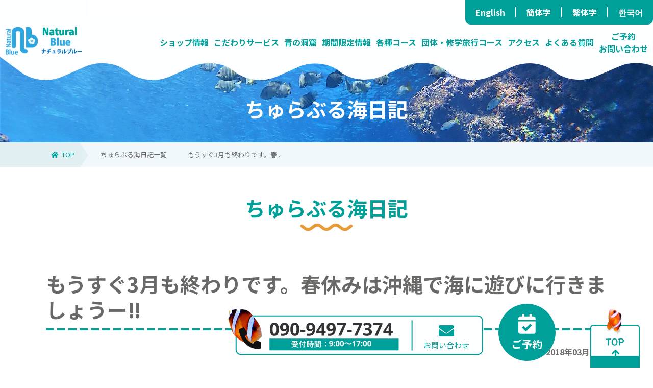

--- FILE ---
content_type: text/html; charset=UTF-8
request_url: https://www.natural-blue.net/blog/info_48198.html
body_size: 9630
content:
<!DOCTYPE html>
<html lang="jp">
<head>

<!-- Google Tag Manager -->
<script>(function(w,d,s,l,i){w[l]=w[l]||[];w[l].push({'gtm.start':
new Date().getTime(),event:'gtm.js'});var f=d.getElementsByTagName(s)[0],
j=d.createElement(s),dl=l!='dataLayer'?'&l='+l:'';j.async=true;j.src=
'https://www.googletagmanager.com/gtm.js?id='+i+dl;f.parentNode.insertBefore(j,f);
})(window,document,'script','dataLayer','GTM-NN9G673');</script>
<!-- End Google Tag Manager -->


	<meta charset="UTF-8">
	<meta name="viewport" content="width=device-width,initial-scale=1.0,minimum-scale=1.0,maximum-scale=2.0,user-scalable=yes">
	<meta http-equiv="X-UA-Compatible" content="IE=edge">

  
  <title>もうすぐ3月も終わりです。春休みは沖縄で海に遊びに行きましょうー‼ | 沖縄青の洞窟ダイビングショップ ナチュラルブルー</title>
  <meta name="description" content=">沖縄青の洞窟ダイビングショップ ナチュラルブルーのもうすぐ3月も終わりです。春休みは沖縄で海に遊びに行きましょうー‼">
  <meta property="og:title" content=">沖縄青の洞窟ダイビングショップ ナチュラルブルー &raquo; もうすぐ3月も終わりです。春休みは沖縄で海に遊びに行きましょうー‼">
  <meta property="og:type" content="article">
  <meta property="og:description" content=">沖縄青の洞窟ダイビングショップ ナチュラルブルーのもうすぐ3月も終わりです。春休みは沖縄で海に遊びに行きましょうー‼">

    <meta property="og:url" content="https://www.natural-blue.net/blog/info_48198.html">
  <meta property="og:image" content="https://www.natural-blue.net/mywp/wp-content/themes/natural-blue/assets/img/common/facebook-ogp.png">
  <meta property="og:site_name" content="ナチュラルブル">


	<link rel="icon" href="/assets/favicon.ico">
	<link rel="stylesheet" href="/assets/css/style.css">
	<link rel="stylesheet" href="/assets/fonts/css/all.min.css">
	<link rel="preconnect" href="https://fonts.googleapis.com">
	<link rel="preconnect" href="https://fonts.gstatic.com" crossorigin>
	<link href="https://fonts.googleapis.com/css2?family=Noto+Sans+JP:wght@400;700;900&display=swap" rel="stylesheet">
<meta name='robots' content='max-image-preview:large' />
<link rel="alternate" type="application/rss+xml" title="沖縄青の洞窟ダイビングショップ ナチュラルブルー &raquo; もうすぐ3月も終わりです。春休みは沖縄で海に遊びに行きましょうー‼ のコメントのフィード" href="https://www.natural-blue.net/blog/info_48198.html/feed" />
<style id='wp-img-auto-sizes-contain-inline-css' type='text/css'>
img:is([sizes=auto i],[sizes^="auto," i]){contain-intrinsic-size:3000px 1500px}
/*# sourceURL=wp-img-auto-sizes-contain-inline-css */
</style>
<style id='wp-block-library-inline-css' type='text/css'>
:root{--wp-block-synced-color:#7a00df;--wp-block-synced-color--rgb:122,0,223;--wp-bound-block-color:var(--wp-block-synced-color);--wp-editor-canvas-background:#ddd;--wp-admin-theme-color:#007cba;--wp-admin-theme-color--rgb:0,124,186;--wp-admin-theme-color-darker-10:#006ba1;--wp-admin-theme-color-darker-10--rgb:0,107,160.5;--wp-admin-theme-color-darker-20:#005a87;--wp-admin-theme-color-darker-20--rgb:0,90,135;--wp-admin-border-width-focus:2px}@media (min-resolution:192dpi){:root{--wp-admin-border-width-focus:1.5px}}.wp-element-button{cursor:pointer}:root .has-very-light-gray-background-color{background-color:#eee}:root .has-very-dark-gray-background-color{background-color:#313131}:root .has-very-light-gray-color{color:#eee}:root .has-very-dark-gray-color{color:#313131}:root .has-vivid-green-cyan-to-vivid-cyan-blue-gradient-background{background:linear-gradient(135deg,#00d084,#0693e3)}:root .has-purple-crush-gradient-background{background:linear-gradient(135deg,#34e2e4,#4721fb 50%,#ab1dfe)}:root .has-hazy-dawn-gradient-background{background:linear-gradient(135deg,#faaca8,#dad0ec)}:root .has-subdued-olive-gradient-background{background:linear-gradient(135deg,#fafae1,#67a671)}:root .has-atomic-cream-gradient-background{background:linear-gradient(135deg,#fdd79a,#004a59)}:root .has-nightshade-gradient-background{background:linear-gradient(135deg,#330968,#31cdcf)}:root .has-midnight-gradient-background{background:linear-gradient(135deg,#020381,#2874fc)}:root{--wp--preset--font-size--normal:16px;--wp--preset--font-size--huge:42px}.has-regular-font-size{font-size:1em}.has-larger-font-size{font-size:2.625em}.has-normal-font-size{font-size:var(--wp--preset--font-size--normal)}.has-huge-font-size{font-size:var(--wp--preset--font-size--huge)}.has-text-align-center{text-align:center}.has-text-align-left{text-align:left}.has-text-align-right{text-align:right}.has-fit-text{white-space:nowrap!important}#end-resizable-editor-section{display:none}.aligncenter{clear:both}.items-justified-left{justify-content:flex-start}.items-justified-center{justify-content:center}.items-justified-right{justify-content:flex-end}.items-justified-space-between{justify-content:space-between}.screen-reader-text{border:0;clip-path:inset(50%);height:1px;margin:-1px;overflow:hidden;padding:0;position:absolute;width:1px;word-wrap:normal!important}.screen-reader-text:focus{background-color:#ddd;clip-path:none;color:#444;display:block;font-size:1em;height:auto;left:5px;line-height:normal;padding:15px 23px 14px;text-decoration:none;top:5px;width:auto;z-index:100000}html :where(.has-border-color){border-style:solid}html :where([style*=border-top-color]){border-top-style:solid}html :where([style*=border-right-color]){border-right-style:solid}html :where([style*=border-bottom-color]){border-bottom-style:solid}html :where([style*=border-left-color]){border-left-style:solid}html :where([style*=border-width]){border-style:solid}html :where([style*=border-top-width]){border-top-style:solid}html :where([style*=border-right-width]){border-right-style:solid}html :where([style*=border-bottom-width]){border-bottom-style:solid}html :where([style*=border-left-width]){border-left-style:solid}html :where(img[class*=wp-image-]){height:auto;max-width:100%}:where(figure){margin:0 0 1em}html :where(.is-position-sticky){--wp-admin--admin-bar--position-offset:var(--wp-admin--admin-bar--height,0px)}@media screen and (max-width:600px){html :where(.is-position-sticky){--wp-admin--admin-bar--position-offset:0px}}

/*# sourceURL=wp-block-library-inline-css */
</style><style id='global-styles-inline-css' type='text/css'>
:root{--wp--preset--aspect-ratio--square: 1;--wp--preset--aspect-ratio--4-3: 4/3;--wp--preset--aspect-ratio--3-4: 3/4;--wp--preset--aspect-ratio--3-2: 3/2;--wp--preset--aspect-ratio--2-3: 2/3;--wp--preset--aspect-ratio--16-9: 16/9;--wp--preset--aspect-ratio--9-16: 9/16;--wp--preset--color--black: #000000;--wp--preset--color--cyan-bluish-gray: #abb8c3;--wp--preset--color--white: #ffffff;--wp--preset--color--pale-pink: #f78da7;--wp--preset--color--vivid-red: #cf2e2e;--wp--preset--color--luminous-vivid-orange: #ff6900;--wp--preset--color--luminous-vivid-amber: #fcb900;--wp--preset--color--light-green-cyan: #7bdcb5;--wp--preset--color--vivid-green-cyan: #00d084;--wp--preset--color--pale-cyan-blue: #8ed1fc;--wp--preset--color--vivid-cyan-blue: #0693e3;--wp--preset--color--vivid-purple: #9b51e0;--wp--preset--gradient--vivid-cyan-blue-to-vivid-purple: linear-gradient(135deg,rgb(6,147,227) 0%,rgb(155,81,224) 100%);--wp--preset--gradient--light-green-cyan-to-vivid-green-cyan: linear-gradient(135deg,rgb(122,220,180) 0%,rgb(0,208,130) 100%);--wp--preset--gradient--luminous-vivid-amber-to-luminous-vivid-orange: linear-gradient(135deg,rgb(252,185,0) 0%,rgb(255,105,0) 100%);--wp--preset--gradient--luminous-vivid-orange-to-vivid-red: linear-gradient(135deg,rgb(255,105,0) 0%,rgb(207,46,46) 100%);--wp--preset--gradient--very-light-gray-to-cyan-bluish-gray: linear-gradient(135deg,rgb(238,238,238) 0%,rgb(169,184,195) 100%);--wp--preset--gradient--cool-to-warm-spectrum: linear-gradient(135deg,rgb(74,234,220) 0%,rgb(151,120,209) 20%,rgb(207,42,186) 40%,rgb(238,44,130) 60%,rgb(251,105,98) 80%,rgb(254,248,76) 100%);--wp--preset--gradient--blush-light-purple: linear-gradient(135deg,rgb(255,206,236) 0%,rgb(152,150,240) 100%);--wp--preset--gradient--blush-bordeaux: linear-gradient(135deg,rgb(254,205,165) 0%,rgb(254,45,45) 50%,rgb(107,0,62) 100%);--wp--preset--gradient--luminous-dusk: linear-gradient(135deg,rgb(255,203,112) 0%,rgb(199,81,192) 50%,rgb(65,88,208) 100%);--wp--preset--gradient--pale-ocean: linear-gradient(135deg,rgb(255,245,203) 0%,rgb(182,227,212) 50%,rgb(51,167,181) 100%);--wp--preset--gradient--electric-grass: linear-gradient(135deg,rgb(202,248,128) 0%,rgb(113,206,126) 100%);--wp--preset--gradient--midnight: linear-gradient(135deg,rgb(2,3,129) 0%,rgb(40,116,252) 100%);--wp--preset--font-size--small: 13px;--wp--preset--font-size--medium: 20px;--wp--preset--font-size--large: 36px;--wp--preset--font-size--x-large: 42px;--wp--preset--spacing--20: 0.44rem;--wp--preset--spacing--30: 0.67rem;--wp--preset--spacing--40: 1rem;--wp--preset--spacing--50: 1.5rem;--wp--preset--spacing--60: 2.25rem;--wp--preset--spacing--70: 3.38rem;--wp--preset--spacing--80: 5.06rem;--wp--preset--shadow--natural: 6px 6px 9px rgba(0, 0, 0, 0.2);--wp--preset--shadow--deep: 12px 12px 50px rgba(0, 0, 0, 0.4);--wp--preset--shadow--sharp: 6px 6px 0px rgba(0, 0, 0, 0.2);--wp--preset--shadow--outlined: 6px 6px 0px -3px rgb(255, 255, 255), 6px 6px rgb(0, 0, 0);--wp--preset--shadow--crisp: 6px 6px 0px rgb(0, 0, 0);}:where(.is-layout-flex){gap: 0.5em;}:where(.is-layout-grid){gap: 0.5em;}body .is-layout-flex{display: flex;}.is-layout-flex{flex-wrap: wrap;align-items: center;}.is-layout-flex > :is(*, div){margin: 0;}body .is-layout-grid{display: grid;}.is-layout-grid > :is(*, div){margin: 0;}:where(.wp-block-columns.is-layout-flex){gap: 2em;}:where(.wp-block-columns.is-layout-grid){gap: 2em;}:where(.wp-block-post-template.is-layout-flex){gap: 1.25em;}:where(.wp-block-post-template.is-layout-grid){gap: 1.25em;}.has-black-color{color: var(--wp--preset--color--black) !important;}.has-cyan-bluish-gray-color{color: var(--wp--preset--color--cyan-bluish-gray) !important;}.has-white-color{color: var(--wp--preset--color--white) !important;}.has-pale-pink-color{color: var(--wp--preset--color--pale-pink) !important;}.has-vivid-red-color{color: var(--wp--preset--color--vivid-red) !important;}.has-luminous-vivid-orange-color{color: var(--wp--preset--color--luminous-vivid-orange) !important;}.has-luminous-vivid-amber-color{color: var(--wp--preset--color--luminous-vivid-amber) !important;}.has-light-green-cyan-color{color: var(--wp--preset--color--light-green-cyan) !important;}.has-vivid-green-cyan-color{color: var(--wp--preset--color--vivid-green-cyan) !important;}.has-pale-cyan-blue-color{color: var(--wp--preset--color--pale-cyan-blue) !important;}.has-vivid-cyan-blue-color{color: var(--wp--preset--color--vivid-cyan-blue) !important;}.has-vivid-purple-color{color: var(--wp--preset--color--vivid-purple) !important;}.has-black-background-color{background-color: var(--wp--preset--color--black) !important;}.has-cyan-bluish-gray-background-color{background-color: var(--wp--preset--color--cyan-bluish-gray) !important;}.has-white-background-color{background-color: var(--wp--preset--color--white) !important;}.has-pale-pink-background-color{background-color: var(--wp--preset--color--pale-pink) !important;}.has-vivid-red-background-color{background-color: var(--wp--preset--color--vivid-red) !important;}.has-luminous-vivid-orange-background-color{background-color: var(--wp--preset--color--luminous-vivid-orange) !important;}.has-luminous-vivid-amber-background-color{background-color: var(--wp--preset--color--luminous-vivid-amber) !important;}.has-light-green-cyan-background-color{background-color: var(--wp--preset--color--light-green-cyan) !important;}.has-vivid-green-cyan-background-color{background-color: var(--wp--preset--color--vivid-green-cyan) !important;}.has-pale-cyan-blue-background-color{background-color: var(--wp--preset--color--pale-cyan-blue) !important;}.has-vivid-cyan-blue-background-color{background-color: var(--wp--preset--color--vivid-cyan-blue) !important;}.has-vivid-purple-background-color{background-color: var(--wp--preset--color--vivid-purple) !important;}.has-black-border-color{border-color: var(--wp--preset--color--black) !important;}.has-cyan-bluish-gray-border-color{border-color: var(--wp--preset--color--cyan-bluish-gray) !important;}.has-white-border-color{border-color: var(--wp--preset--color--white) !important;}.has-pale-pink-border-color{border-color: var(--wp--preset--color--pale-pink) !important;}.has-vivid-red-border-color{border-color: var(--wp--preset--color--vivid-red) !important;}.has-luminous-vivid-orange-border-color{border-color: var(--wp--preset--color--luminous-vivid-orange) !important;}.has-luminous-vivid-amber-border-color{border-color: var(--wp--preset--color--luminous-vivid-amber) !important;}.has-light-green-cyan-border-color{border-color: var(--wp--preset--color--light-green-cyan) !important;}.has-vivid-green-cyan-border-color{border-color: var(--wp--preset--color--vivid-green-cyan) !important;}.has-pale-cyan-blue-border-color{border-color: var(--wp--preset--color--pale-cyan-blue) !important;}.has-vivid-cyan-blue-border-color{border-color: var(--wp--preset--color--vivid-cyan-blue) !important;}.has-vivid-purple-border-color{border-color: var(--wp--preset--color--vivid-purple) !important;}.has-vivid-cyan-blue-to-vivid-purple-gradient-background{background: var(--wp--preset--gradient--vivid-cyan-blue-to-vivid-purple) !important;}.has-light-green-cyan-to-vivid-green-cyan-gradient-background{background: var(--wp--preset--gradient--light-green-cyan-to-vivid-green-cyan) !important;}.has-luminous-vivid-amber-to-luminous-vivid-orange-gradient-background{background: var(--wp--preset--gradient--luminous-vivid-amber-to-luminous-vivid-orange) !important;}.has-luminous-vivid-orange-to-vivid-red-gradient-background{background: var(--wp--preset--gradient--luminous-vivid-orange-to-vivid-red) !important;}.has-very-light-gray-to-cyan-bluish-gray-gradient-background{background: var(--wp--preset--gradient--very-light-gray-to-cyan-bluish-gray) !important;}.has-cool-to-warm-spectrum-gradient-background{background: var(--wp--preset--gradient--cool-to-warm-spectrum) !important;}.has-blush-light-purple-gradient-background{background: var(--wp--preset--gradient--blush-light-purple) !important;}.has-blush-bordeaux-gradient-background{background: var(--wp--preset--gradient--blush-bordeaux) !important;}.has-luminous-dusk-gradient-background{background: var(--wp--preset--gradient--luminous-dusk) !important;}.has-pale-ocean-gradient-background{background: var(--wp--preset--gradient--pale-ocean) !important;}.has-electric-grass-gradient-background{background: var(--wp--preset--gradient--electric-grass) !important;}.has-midnight-gradient-background{background: var(--wp--preset--gradient--midnight) !important;}.has-small-font-size{font-size: var(--wp--preset--font-size--small) !important;}.has-medium-font-size{font-size: var(--wp--preset--font-size--medium) !important;}.has-large-font-size{font-size: var(--wp--preset--font-size--large) !important;}.has-x-large-font-size{font-size: var(--wp--preset--font-size--x-large) !important;}
/*# sourceURL=global-styles-inline-css */
</style>

<style id='classic-theme-styles-inline-css' type='text/css'>
/*! This file is auto-generated */
.wp-block-button__link{color:#fff;background-color:#32373c;border-radius:9999px;box-shadow:none;text-decoration:none;padding:calc(.667em + 2px) calc(1.333em + 2px);font-size:1.125em}.wp-block-file__button{background:#32373c;color:#fff;text-decoration:none}
/*# sourceURL=/wp-includes/css/classic-themes.min.css */
</style>
<link rel="canonical" href="https://www.natural-blue.net/blog/info_48198.html" />
<link rel='shortlink' href='https://www.natural-blue.net/?p=48198' />
</head>
<body class="">
<!-- Google Tag Manager (noscript) -->
<noscript><iframe src="https://www.googletagmanager.com/ns.html?id=GTM-NN9G673"
height="0" width="0" style="display:none;visibility:hidden"></iframe></noscript>
<!-- End Google Tag Manager (noscript) -->


<header class="l-header">
	<div class="l-language pc">
		<ul>
			<li><a href="/en/">English</a></li>
			<li><a href="/cn/">簡体字</a></li>
			<li><a href="/tw/">繁体字</a></li>
			<li><a href="/language/kr.html">한국어</a></li>
		</ul>
	</div>
	<div class="l-header__inner">
		<div class="l-header__logo">
			<a href="https://www.natural-blue.net/">
				<img src="/assets/img/common/logo.svg" alt="沖縄青の洞窟ダイビングショップナチュラルブルー |Okinawa Diving|沖繩潛水 浮潛">
			</a>
		</div>

		<div class="l-header-sp-group">
			<div class="l-header-sp-tel">
				<a href="tel:09094977374">
					<img src="/assets/img/common/header/sp-tel.svg" alt="お電話でのご予約・お問い合わせ">
				</a>
			</div>
			<div class="l-header-sp-icon">
				<a href="https://www.natural-blue.net/contactform/">
					<img src="/assets/img/common/header/sp-contact.svg" alt="お問い合わせ">
				</a>
			</div>
			<div class="l-header-sp-icon">
				<a href="https://app.okaban.work/form/?shop_id=natural-blue">
					<img src="/assets/img/common/header/sp-reserve.svg" alt="ご予約">
				</a>
			</div>

			<div class="l-header-sp-menu js-sp-menu">
				<span class="off"><img src="/assets/img/common/header/sp-hamburger-off.svg" alt=""></span>
				<span class="on"><img src="/assets/img/common/header/sp-hamburger-on.svg" alt=""></span>
			</div>

		</div>



		<nav class="l-global-navi">
			<div class="l-language sp">
				<ul>
					<li><a href="/en/">English <i class="fas fa-arrow-right"></i></a></li>
					<li><a href="/cn/">簡体字 <i class="fas fa-arrow-right"></i></a></li>
					<li><a href="/tw/">繁体字 <i class="fas fa-arrow-right"></i></a></li>
					<li><a href="/language/kr.html">한국어 <i class="fas fa-arrow-right"></i></a></li>
				</ul>
			</div>

			<ul class="l-global-navi__list">
				<li class="l-global-navi__item e-sub">
					<a href="https://www.natural-blue.net/shop/" class="l-global-navi__link"><span>ショップ情報</span></a><i class="fas fa-angle-down"></i>
					<div class="l-global-sub-navi">
						<ul class="l-global-sub-navi__list">
							<li class="l-global-sub-navi__item">
								<a href="https://www.natural-blue.net/shop/#anc1" class="l-global-sub-navi__link">ナチュラルブルーについて<i class="fas fa-arrow-right"></i></a>
							</li>
							<li class="l-global-sub-navi__item">
								<a href="https://www.natural-blue.net/shop/staff/" class="l-global-sub-navi__link">スタッフ紹介<i class="fas fa-arrow-right"></i></a>
							</li>
							<li class="l-global-sub-navi__item">
								<a href="https://www.natural-blue.net/shop/recruit/" class="l-global-sub-navi__link">求人募集<i class="fas fa-arrow-right"></i></a>
							</li>
							<li class="l-global-sub-navi__item">
								<a href="https://www.natural-blue.net/shop/sdgs/" class="l-global-sub-navi__link">ナチュラルブルー独自のSDGsの取り組み<i class="fas fa-arrow-right"></i></a>
							</li>
							<li class="l-global-sub-navi__item">
								<a href="https://www.natural-blue.net/shop/education/" class="l-global-sub-navi__link">海洋教育をする海の学校<i class="fas fa-arrow-right"></i></a>
							</li>
							<li class="l-global-sub-navi__item">
								<a href="https://www.natural-blue.net/shop/activities/" class="l-global-sub-navi__link">いろんな活動しています<i class="fas fa-arrow-right"></i></a>
							</li>
						</ul>
					</div>
				</li>
				<li class="l-global-navi__item e-sub">
					<a href="https://www.natural-blue.net/shop/service/" class="l-global-navi__link"><span>こだわりサービス</span></a><i class="fas fa-angle-down"></i>
					<div class="l-global-sub-navi">
						<ul class="l-global-sub-navi__list">
							<li class="l-global-sub-navi__item">
								<a href="https://www.natural-blue.net/shop/service/#cat2" class="l-global-sub-navi__link">高品質で質の高いツアーを提供<i class="fas fa-arrow-right"></i></a>
							</li>
							<li class="l-global-sub-navi__item">
								<a href="https://www.natural-blue.net/shop/service/#cat3" class="l-global-sub-navi__link">高確率で青の洞窟へ<i class="fas fa-arrow-right"></i></a>
							</li>
							<li class="l-global-sub-navi__item">
								<a href="https://www.natural-blue.net/shop/service/#cat4" class="l-global-sub-navi__link">貸し切り制で丁寧なガイド<i class="fas fa-arrow-right"></i></a>
							</li>
							<li class="l-global-sub-navi__item">
								<a href="https://www.natural-blue.net/shop/service/#cat5" class="l-global-sub-navi__link">充実した施設<i class="fas fa-arrow-right"></i></a>
							</li>
							<li class="l-global-sub-navi__item">
								<a href="https://www.natural-blue.net/shop/service/#cat6" class="l-global-sub-navi__link">地域に根ざしたダイビングショップ<i class="fas fa-arrow-right"></i></a>
							</li>
							<li class="l-global-sub-navi__item">
								<a href="https://www.natural-blue.net/shop/service/#cat7" class="l-global-sub-navi__link">卓越したガイド力<i class="fas fa-arrow-right"></i></a>
							</li>
						</ul>
					</div>
				</li>
				<li class="l-global-navi__item e-sub">
					<a href="https://www.natural-blue.net/blue_cave/" class="l-global-navi__link"><span>青の洞窟</span></a><i class="fas fa-angle-down"></i>
					<div class="l-global-sub-navi">
						<ul class="l-global-sub-navi__list">
							<li class="l-global-sub-navi__item">
								<a href="https://www.natural-blue.net/blue_cave/what-blue_cave/" class="l-global-sub-navi__link">青の洞窟とは<i class="fas fa-arrow-right"></i></a>
							</li>
							<li class="l-global-sub-navi__item">
								<a href="https://www.natural-blue.net/blue_cave/entry/" class="l-global-sub-navi__link">青の洞窟ビーチとボートの違い<i class="fas fa-arrow-right"></i></a>
							</li>
							<li class="l-global-sub-navi__item">
								<a href="https://www.natural-blue.net/blue_cave/difference/" class="l-global-sub-navi__link">ダイビングとシュノーケリングの違い<i class="fas fa-arrow-right"></i></a>
							</li>
							<li class="l-global-sub-navi__item">
								<a href="https://www.natural-blue.net/blue_cave/high_probability/" class="l-global-sub-navi__link">高確率で青の洞窟へ<i class="fas fa-arrow-right"></i></a>
							</li>
						</ul>
					</div>
				</li>
				<li class="l-global-navi__item">
					<a href="https://www.natural-blue.net/price/campaign/" class="l-global-navi__link"><span>期間限定情報</span></a><i class="fas fa-arrow-right"></i>
				</li>
				<li class="l-global-navi__item e-sub">
					<a href="https://www.natural-blue.net/service/" class="l-global-navi__link"><span>各種コース</span></a><i class="fas fa-angle-down"></i>
					<div class="l-global-sub-navi">
						<ul class="l-global-sub-navi__list">
							<li class="l-global-sub-navi__item">
								<a href="https://www.natural-blue.net/service/set-course/" class="l-global-sub-navi__link">お得なセットコース<i class="fas fa-arrow-right"></i></a>
							</li>
							<li class="l-global-sub-navi__item">
								<a href="https://www.natural-blue.net/service/family/" class="l-global-sub-navi__link">家族におすすめ<i class="fas fa-arrow-right"></i></a>
							</li>
							<li class="l-global-sub-navi__item">
								<a href="https://www.natural-blue.net/service/kids-course/" class="l-global-sub-navi__link">キッズコース<i class="fas fa-arrow-right"></i></a>
							</li>
							<li class="l-global-sub-navi__item">
								<a href="https://www.natural-blue.net/service/blue-cave/" class="l-global-sub-navi__link">青の洞窟<i class="fas fa-arrow-right"></i></a>
							</li>
							<li class="l-global-sub-navi__item">
								<a href="https://www.natural-blue.net/service/license/" class="l-global-sub-navi__link">ライセンス<i class="fas fa-arrow-right"></i></a>
							</li>
							<li class="l-global-sub-navi__item">
								<a href="https://www.natural-blue.net/service/fun/" class="l-global-sub-navi__link">ファンダイビング<i class="fas fa-arrow-right"></i></a>
							</li>
							<li class="l-global-sub-navi__item">
								<a href="https://www.natural-blue.net/service/rental-self/" class="l-global-sub-navi__link">レンタルセルフコース<i class="fas fa-arrow-right"></i></a>
							</li>
							<li class="l-global-sub-navi__item">
								<a href="https://www.natural-blue.net/service/online-tour/" class="l-global-sub-navi__link">オンラインツアー<i class="fas fa-arrow-right"></i></a>
							</li>
							<li class="l-global-sub-navi__item">
								<a href="https://www.natural-blue.net/service/handicapped/" class="l-global-sub-navi__link">障がい者コース<i class="fas fa-arrow-right"></i></a>
							</li>
							<li class="l-global-sub-navi__item">
								<a href="https://www.natural-blue.net/price/" class="l-global-sub-navi__link">料金表<i class="fas fa-arrow-right"></i></a>
							</li>
						</ul>
					</div>
				</li>
				<li class="l-global-navi__item">
					<a href="https://www.natural-blue.net/service/school/" class="l-global-navi__link"><span>団体・修学旅行コース</span></a><i class="fas fa-arrow-right"></i>
				</li>
				<li class="l-global-navi__item">
					<a href="https://www.natural-blue.net/shop/#shop" class="l-global-navi__link"><span>アクセス</span></a><i class="fas fa-arrow-right"></i>
				</li>
				<li class="l-global-navi__item e-sub">
					<a href="https://www.natural-blue.net/faq/" class="l-global-navi__link"><span>よくある質問</span></a><i class="fas fa-angle-down"></i>
					<div class="l-global-sub-navi">
						<ul class="l-global-sub-navi__list">
							<li class="l-global-sub-navi__item">
								<a href="https://www.natural-blue.net/faq/bad-weather/" class="l-global-sub-navi__link">天候悪化の場合<i class="fas fa-arrow-right"></i></a>
							</li>
							<li class="l-global-sub-navi__item">
								<a href="https://www.natural-blue.net/faq/flow/" class="l-global-sub-navi__link">当日の流れ<i class="fas fa-arrow-right"></i></a>
							</li>
							<li class="l-global-sub-navi__item">
								<a href="https://www.natural-blue.net/faq/cancell/" class="l-global-sub-navi__link">ツアーキャンセル料金について<i class="fas fa-arrow-right"></i></a>
							</li>
							<li class="l-global-sub-navi__item">
								<a href="https://www.natural-blue.net/faq/notes" class="l-global-sub-navi__link">参加条件<i class="fas fa-arrow-right"></i></a>
							</li>
							<li class="l-global-sub-navi__item">
								<a href="https://www.natural-blue.net/faq/question" class="l-global-sub-navi__link">よくある質問(Q&A)<i class="fas fa-arrow-right"></i></a>
							</li>
							<li class="l-global-sub-navi__item">
								<a href="https://www.natural-blue.net/privacy/" class="l-global-sub-navi__link">プライバシーポリシー<i class="fas fa-arrow-right"></i></a>
							</li>
						</ul>
					</div>
				</li>
				<li class="l-global-navi__item e-sub e-contact">
					<a href="https://www.natural-blue.net/contact/" class="l-global-navi__link"><span>ご予約<br>お問い合わせ</span></a><i class="fas fa-angle-down"></i>
					<div class="l-global-sub-navi">
						<ul class="l-global-sub-navi__list">
							<li class="l-global-sub-navi__item">
								<a href="https://www.natural-blue.net/contactform/" class="l-global-sub-navi__link">お問い合わせ<i class="fas fa-arrow-right"></i></a>
							</li>
							<li class="l-global-sub-navi__item">
								<a href="https://app.okaban.work/form/?shop_id=natural-blue" class="l-global-sub-navi__link">ご予約（真栄田岬店）<i class="fas fa-arrow-right"></i></a>
							</li>
							<li class="l-global-sub-navi__item">
								<a href="https://app.okaban.work/form/?shop_id=natural-blue" class="l-global-sub-navi__link">ご予約（読谷店）<i class="fas fa-arrow-right"></i></a>
							</li>
							<li class="l-global-sub-navi__item">
								<a href="https://www.natural-blue.net/reserve/" class="l-global-sub-navi__link">ご予約（カイラナ ヴィラ/民泊）<i class="fas fa-arrow-right"></i></a>
							</li>
						</ul>
					</div>
				</li>
			</ul>

			<div class="l-header-sp-banner">
				<div class="l-header-sp-banner__tel">
					<a href="tel:09094977374">
						<img src="/assets/img/common/header/sp-tel.png" alt="お電話でのお問い合わせ・ご予約">
					</a>
				</div>
				<div class="l-header-sp-banner__contact">
					<p>
						<span>WEBまたは<br>メールでも受付中！</span>
					</p>
					<ul>
						<li>
							<a href="https://www.natural-blue.net/contactform/">
								<img src="/assets/img/common/header/sp-m-contact.png" alt="お問い合わせ">
							</a>
						</li>
						<li>
							<a href="https://app.okaban.work/form/?shop_id=natural-blue">
								<img src="/assets/img/common/header/sp-m-reservation.png" alt="ご予約">
							</a>
						</li>
					</ul>
				</div>

				<div class="l-header-sp-banner__social">
					<ul>
						<li>
							<a href="https://www.facebook.com/naturalblue.okinawa/" target="_blank">
								<img src="/assets/img/common/header/icon-facebook.svg" alt="facebook">
							</a>
						</li>
						<li>
							<a href="https://www.instagram.com/naturalblue_jp/" target="_blank">
								<img src="/assets/img/common/header/icon-instagram.svg" alt="instagram">
							</a>
						</li>
						<li>
							<a href="https://line.me/ti/p/rE880T8YHf?_rb_uid=4ad2f9a1a09f82370bdb983c52d16b8d1620311616217&_rb_sid=8b561620311616217&hc_uus&matid#_rb_uid=4ad2f9a1a09f82370bdb983c52d16b8d1620311616217&_rb_sid=8b561620311616217&hc_uus&matid" target="_blank">
								<img src="/assets/img/common/header/icon-line.svg" alt="LINE">
							</a>
						</li>
						<li>
							<a href="https://www.youtube.com/channel/UCFaqq4nhqQq5v3bkHDCMCGQ/featured" target="_blank">
								<img src="/assets/img/common/header/icon-youtube.svg" alt="youtube">
							</a>
						</li>
					</ul>
				</div>
				<div class="l-header-sp-banner__blog">
					<a href="/blog/">
						<img src="/assets/img/common/header/banner-blog.png" alt="ちゅらぶる海日記">
					</a>
				</div>
			</div>


		</div>
	</div>
</header>

<div class="l-global-navi__bg"></div>


<main class="l-main">
	<article>
		<section class="l-detail-kv">
			<h1 class="l-detail-kv__title">
			ちゅらぶる海日記			</h1>
			<div class="sp-view">
				<img src="/assets/img/blog/kv-sp.jpg" alt="ちゅらぶる海日記">
			</div>
			<div class="pc-view">
				<img src="/assets/img/blog/kv.jpg" alt="ちゅらぶる海日記">
			</div>
		</section>
		<div class="l-breadcrumb">
			<div class="l-wrap e-small">
				<ul>
					<li class="top">
						<a href="https://www.natural-blue.net/"><i class="fas fa-home"></i>TOP</a>
					</li>
					<li>
						<a href="./">ちゅらぶる海日記一覧</a>
					</li>
					<li>
						もうすぐ3月も終わりです。春...					</li>
				</ul>
			</div>
		</div>


		<section class="l-detail-section">
			<div class="l-wrap e-small">
				<h2 class="heading-wave">
					<!-- <span>News</span> -->
					ちゅらぶる海日記				</h2>
				<div class="l-editor">
					<h2>もうすぐ3月も終わりです。春休みは沖縄で海に遊びに行きましょうー‼</h2>
				</div>
				<div class="l-editor">
					<div class="update-date" style="text-align: right;">
						<i class="fas fa-redo"></i>
						2018年03月29日					</div>
				</div>

				<div class="l-editor__content">
					<p>気温24℃　水温23℃</p>
<p>今日もたくさんのお客様が、日本中から世界中から体験ダイビングやシュノーケルのツアーにご参加いただきました!今日も素敵な笑顔がたくさん!</p>
<p>天気も良く、きれいな青空が広がっていましたよ。<br />
海の中も太陽の光が差し込んで光のカーテンがキラキラしていました☆<br />
ポカポカしていて海も気持ちよかったですよ^^</p>
<p><a href="https://www.natural-blue.net/info/wp-content/uploads/2018/03/P3290090.jpg"><img fetchpriority="high" decoding="async" class="alignnone size-medium wp-image-48199" src="https://www.natural-blue.net/info/wp-content/uploads/2018/03/P3290090-300x225.jpg" alt="OLYMPUS DIGITAL CAMERA" width="300" height="225" /></a><a href="https://www.natural-blue.net/info/wp-content/uploads/2018/03/P3290117.jpg"><img decoding="async" class="alignnone size-medium wp-image-48200" src="https://www.natural-blue.net/info/wp-content/uploads/2018/03/P3290117-300x225.jpg" alt="OLYMPUS DIGITAL CAMERA" width="300" height="225" /></a> <a href="https://www.natural-blue.net/info/wp-content/uploads/2018/03/P3290095.jpg"><img decoding="async" class="alignnone size-medium wp-image-48201" src="https://www.natural-blue.net/info/wp-content/uploads/2018/03/P3290095-300x225.jpg" alt="OLYMPUS DIGITAL CAMERA" width="300" height="225" /></a><a href="https://www.natural-blue.net/info/wp-content/uploads/2018/03/P3290133.jpg"><img decoding="async" class="alignnone size-medium wp-image-48202" src="https://www.natural-blue.net/info/wp-content/uploads/2018/03/P3290133-300x225.jpg" alt="OLYMPUS DIGITAL CAMERA" width="300" height="225" /></a> <a href="https://www.natural-blue.net/info/wp-content/uploads/2018/03/P3290007.jpg"><img decoding="async" class="alignnone size-medium wp-image-48203" src="https://www.natural-blue.net/info/wp-content/uploads/2018/03/P3290007-300x225.jpg" alt="OLYMPUS DIGITAL CAMERA" width="300" height="225" /></a><a href="https://www.natural-blue.net/info/wp-content/uploads/2018/03/P3290035.jpg"><img decoding="async" class="alignnone size-medium wp-image-48204" src="https://www.natural-blue.net/info/wp-content/uploads/2018/03/P3290035-300x225.jpg" alt="OLYMPUS DIGITAL CAMERA" width="300" height="225" /></a> <img decoding="async" class="alignnone size-medium wp-image-48205" src="https://www.natural-blue.net/info/wp-content/uploads/2018/03/P3290048-300x225.jpg" alt="OLYMPUS DIGITAL CAMERA" width="300" height="225" /><a href="https://www.natural-blue.net/info/wp-content/uploads/2018/03/P3290086.jpg"><img decoding="async" class="alignnone size-medium wp-image-48206" src="https://www.natural-blue.net/info/wp-content/uploads/2018/03/P3290086-300x225.jpg" alt="OLYMPUS DIGITAL CAMERA" width="300" height="225" /></a> <a href="https://www.natural-blue.net/info/wp-content/uploads/2018/03/P3290002.jpg"><img decoding="async" class="alignnone size-medium wp-image-48207" src="https://www.natural-blue.net/info/wp-content/uploads/2018/03/P3290002-300x225.jpg" alt="OLYMPUS DIGITAL CAMERA" width="300" height="225" /></a><a href="https://www.natural-blue.net/info/wp-content/uploads/2018/03/P3290045.jpg"><img decoding="async" class="alignnone size-medium wp-image-48208" src="https://www.natural-blue.net/info/wp-content/uploads/2018/03/P3290045-300x225.jpg" alt="OLYMPUS DIGITAL CAMERA" width="300" height="225" /></a> <a href="https://www.natural-blue.net/info/wp-content/uploads/2018/03/P32900681.jpg"><img decoding="async" class="alignnone size-medium wp-image-48209" src="https://www.natural-blue.net/info/wp-content/uploads/2018/03/P32900681-300x225.jpg" alt="OLYMPUS DIGITAL CAMERA" width="300" height="225" /></a><a href="https://www.natural-blue.net/info/wp-content/uploads/2018/03/P3290083.jpg"><img decoding="async" class="alignnone size-medium wp-image-48210" src="https://www.natural-blue.net/info/wp-content/uploads/2018/03/P3290083-300x225.jpg" alt="OLYMPUS DIGITAL CAMERA" width="300" height="225" /></a> <a href="https://www.natural-blue.net/info/wp-content/uploads/2018/03/P3290134.jpg"><img decoding="async" class="alignnone size-medium wp-image-48211" src="https://www.natural-blue.net/info/wp-content/uploads/2018/03/P3290134-300x225.jpg" alt="OLYMPUS DIGITAL CAMERA" width="300" height="225" /></a><a href="https://www.natural-blue.net/info/wp-content/uploads/2018/03/P3290186.jpg"><img decoding="async" class="alignnone size-medium wp-image-48212" src="https://www.natural-blue.net/info/wp-content/uploads/2018/03/P3290186-300x225.jpg" alt="OLYMPUS DIGITAL CAMERA" width="300" height="225" /></a> <a href="https://www.natural-blue.net/info/wp-content/uploads/2018/03/P3290201.jpg"><img decoding="async" class="alignnone size-medium wp-image-48213" src="https://www.natural-blue.net/info/wp-content/uploads/2018/03/P3290201-300x225.jpg" alt="OLYMPUS DIGITAL CAMERA" width="300" height="225" /></a><a href="https://www.natural-blue.net/info/wp-content/uploads/2018/03/P3290212.jpg"><img decoding="async" class="alignnone size-medium wp-image-48214" src="https://www.natural-blue.net/info/wp-content/uploads/2018/03/P3290212-300x225.jpg" alt="OLYMPUS DIGITAL CAMERA" width="300" height="225" /></a> <a href="https://www.natural-blue.net/info/wp-content/uploads/2018/03/P3290144.jpg"><img decoding="async" class="alignnone size-medium wp-image-48215" src="https://www.natural-blue.net/info/wp-content/uploads/2018/03/P3290144-300x225.jpg" alt="OLYMPUS DIGITAL CAMERA" width="300" height="225" /></a><a href="https://www.natural-blue.net/info/wp-content/uploads/2018/03/P3290242.jpg"><img decoding="async" class="alignnone size-medium wp-image-48216" src="https://www.natural-blue.net/info/wp-content/uploads/2018/03/P3290242-300x225.jpg" alt="OLYMPUS DIGITAL CAMERA" width="300" height="225" /></a> <a href="https://www.natural-blue.net/info/wp-content/uploads/2018/03/P3290238.jpg"><img decoding="async" class="alignnone size-medium wp-image-48217" src="https://www.natural-blue.net/info/wp-content/uploads/2018/03/P3290238-300x225.jpg" alt="OLYMPUS DIGITAL CAMERA" width="300" height="225" /></a><a href="https://www.natural-blue.net/info/wp-content/uploads/2018/03/P3290227.jpg"><img decoding="async" class="alignnone size-medium wp-image-48218" src="https://www.natural-blue.net/info/wp-content/uploads/2018/03/P3290227-300x225.jpg" alt="OLYMPUS DIGITAL CAMERA" width="300" height="225" /></a></p>
<p>日本中！世界中から今日も楽しい笑顔が集まりました～！ 今日もたくさんのお客様が青の洞窟に感動！みんなの笑顔でますます神秘的になりましたね！ みなさんうれしそうな顔を見せて頂けて良かったです！ 世界に通じるキレイな海！やっぱり海の生き物は楽しいですね～！ キレイな海の色にみんなびっくりでしたね！ 楽しい楽しいと言って頂きまして嬉しい限りです！また来てくださいね＾＾</p>
				</div>
			</div>
		</section>

		<div class="l-wrap e-small">
			<div class="tag-02">
				<ul>
					<li>
						<a href="https://www.natural-blue.net/category/blog" rel="category tag">ちゅらぶる海日記</a>					</li>
				</ul>
			</div>
		</div>
		<div class="l-wrap e-small">
			<div class="tag-03">
							</div>
			<div class="sns-list">
				<a href="https://social-plugins.line.me/lineit/share?url=https%3A%2F%2Fwww.natural-blue.net%2Fblog%2Finfo_48198.html" class="sns-list__link e-line" target="_blank"><i class="fab fa-line"></i></a>
				<a href="http://twitter.com/share?text=%E3%82%82%E3%81%86%E3%81%99%E3%81%903%E6%9C%88%E3%82%82%E7%B5%82%E3%82%8F%E3%82%8A%E3%81%A7%E3%81%99%E3%80%82%E6%98%A5%E4%BC%91%E3%81%BF%E3%81%AF%E6%B2%96%E7%B8%84%E3%81%A7%E6%B5%B7%E3%81%AB%E9%81%8A%E3%81%B3%E3%81%AB%E8%A1%8C%E3%81%8D%E3%81%BE%E3%81%97%E3%82%87%E3%81%86%E3%83%BC%E2%80%BC&url=https://www.natural-blue.net/blog/info_48198.html" class="sns-list__link e-twitter" target="_blank"><i class="fab fa-twitter-square"></i></a>
				<a href="https://www.facebook.com/sharer/sharer.php?u=https://www.natural-blue.net/blog/info_48198.html" class="sns-list__link e-facebook" target="_blank"><i class="fab fa-facebook-f"></i></a>
			</div>


		</div>


		<div class="l-blog-btn" style="text-align: center;">
			<div class="l-wrap e-small">
				<div class="l-editor">
					<a href="./" class="btn e-green w-300">
					ちゅらぶる海日記一覧<i class="fas fa-arrow-right"></i>
					</a>
				</div>
			</div>
		</div>






	</article>
</main>

















<div class="l-wrap e-small">
	<ul class="footer-link">
		<li><a href="https://www.natural-blue.net/sitemap/"><i class="fas fa-caret-right"></i>サイトマップ</a></li>
		<li><a href="https://www.natural-blue.net/privacy/"><i class="fas fa-caret-right"></i>プライバシーポリシー</a></li>
		<li><a href="https://www.natural-blue.net/tokushoho/"><i class="fas fa-caret-right"></i>特定商取引法に関する表示</a></li>
	</ul>
</div>

<footer class="l-footer">
	<div class="l-footer__inner">
		<div class="l-footer__left">
			<div class="sp-img">
				<img src="/assets/img/common/footer/obj-left-sp.png" alt="">
			</div>
			<div class="pc-img">
				<img src="/assets/img/common/footer/obj-left.png" alt="">
			</div>
		</div>
		<div class="l-footer__center">
			<div class="l-footer-content">
				<div class="l-footer-content__logo">
					<img src="/assets/img/common/footer/logo.svg" alt="沖縄青の洞窟ダイビングショップナチュラルブルー |Okinawa Diving|沖繩潛水 浮潛">
				</div>
				<div class="l-footer-content__btn">
					<p class="l-footer-content__text">
					沖縄青の洞窟ダイビングショップナチュラルブルー
					</p>
					<a href="https://www.natural-blue.net/contactform/" class="btn e-blue e-footer">
						お問い合わせ<i class="fas fa-arrow-right"></i>
					</a>
				</div>
			</div>
		</div>
		<div class="l-footer__right">
			<div class="sp-img">
				<img src="/assets/img/common/footer/obj-right-sp.png" alt="">
			</div>
			<div class="pc-img">
				<img src="/assets/img/common/footer/obj-right.png" alt="">
			</div>
		</div>
	</div>
	<small>
		Copyright (C) 2022 沖縄青の洞窟ダイビングショップナチュラルブルー | Okinawa Diving | 沖繩潛水 浮潛 All Rights Reserved.
	</small>
	<span class="is-inview"></span>
</footer>


<div class="l-fixed">

	<div class="fixed-contact">
		<img src="/assets/img/common/footer/fixed-contact.png" alt="090-9497-7374">
			<a href="https://www.natural-blue.net/contactform/">
			<i class="fas fa-envelope"></i>
			お問い合わせ
			</a>
	</div>

	<div class="l-reserve">
		<a href="https://app.okaban.work/form/?shop_id=natural-blue">
			<img src="/assets/img/common/footer/fixed-calendar.png" alt="">
			<span>ご予約</span>
		</a>
	</div>

	<a href="#" class="l-scroll anker">
		<div></div>
	</a>

	<div class="l-reserve-sp">
		<a href="https://app.okaban.work/form/?shop_id=natural-blue">
			<img src="/assets/img/common/footer/fixed-calendar.png" alt="">
			<span>ご予約</span>
		</a>
	</div>


</div>



<script src="//ajax.googleapis.com/ajax/libs/jquery/3.3.1/jquery.min.js"></script>
<script src="/assets/js/script.js"></script>
<script src="/assets/js/slick.min.js"></script>
<script src="/assets/js/jquery.inview.min.js"></script>

<script type="speculationrules">
{"prefetch":[{"source":"document","where":{"and":[{"href_matches":"/*"},{"not":{"href_matches":["/mywp/wp-*.php","/mywp/wp-admin/*","/mywp/wp-content/uploads/*","/mywp/wp-content/*","/mywp/wp-content/plugins/*","/mywp/wp-content/themes/natural-blue/*","/*\\?(.+)"]}},{"not":{"selector_matches":"a[rel~=\"nofollow\"]"}},{"not":{"selector_matches":".no-prefetch, .no-prefetch a"}}]},"eagerness":"conservative"}]}
</script>
</body>
</html>


--- FILE ---
content_type: image/svg+xml
request_url: https://www.natural-blue.net/assets/img/common/header/sp-contact.svg
body_size: 6328
content:
<svg xmlns="http://www.w3.org/2000/svg" xmlns:xlink="http://www.w3.org/1999/xlink" width="48" height="36" viewBox="0 0 48 36">
  <defs>
    <clipPath id="clip-path">
      <rect id="長方形_72" data-name="長方形 72" width="24.486" height="18.78" fill="none" stroke="#707070" stroke-width="2"/>
    </clipPath>
  </defs>
  <g id="グループ_141" data-name="グループ 141" transform="translate(0.488)">
    <g id="長方形_77" data-name="長方形 77" transform="translate(-0.488)" fill="#fff" stroke="#00a09a" stroke-width="1">
      <rect width="48" height="36" rx="4" stroke="none"/>
      <rect x="0.5" y="0.5" width="47" height="35" rx="3.5" fill="none"/>
    </g>
    <g id="グループ_137" data-name="グループ 137" transform="translate(4.878 4)">
      <path id="パス_166" data-name="パス 166" d="M-18.109-2.142a4.48,4.48,0,0,1,1.344-.231c.749,0,1.239.392,1.239.994a.719.719,0,0,1-.707.777.484.484,0,0,1-.441-.238,1.349,1.349,0,0,1-.1-.616,2.427,2.427,0,0,1,.014-.308,2.953,2.953,0,0,1-.777.308,2.339,2.339,0,0,0,.119.9,1.13,1.13,0,0,0,1.148.777,1.555,1.555,0,0,0,1.589-1.6,1.8,1.8,0,0,0-2-1.708,4.854,4.854,0,0,0-1.428.2V-3.8c.266-.028.406-.049.637-.091.483-.084.616-.1.742-.126l-.028-.784a7.807,7.807,0,0,1-1.351.266v-.448a4.3,4.3,0,0,1,.042-.763h-.875a4.8,4.8,0,0,1,.042.8v.462c-.077,0-.112,0-.28.007-.1.007-.175.007-.245.007a4.293,4.293,0,0,1-.847-.063l.007.784a1.312,1.312,0,0,1,.147-.007c.021,0,.084,0,.175.007s.28.007.385.007c.175,0,.273,0,.378-.007.231-.014.231-.014.287-.014l.007,1.078a3.745,3.745,0,0,0-1.022.6,1.494,1.494,0,0,0-.6,1.036,1.028,1.028,0,0,0,.385.791,2.18,2.18,0,0,0,1.323.5.615.615,0,0,0,.644-.406,2.084,2.084,0,0,0,.056-.6Zm-.784,1.274c0,.231-.035.294-.154.294A.841.841,0,0,1-19.5-.728c-.161-.1-.231-.2-.231-.322,0-.252.308-.56.833-.84Zm4.522-2.954a5.937,5.937,0,0,0-1.386-1.435l-.658.441a5.978,5.978,0,0,1,1.4,1.512Zm1.694.546h1.26c.231,0,.476.007.644.021-.014-.154-.021-.315-.021-.63V-5.04c0-.273.007-.434.021-.658a5.915,5.915,0,0,1-.714.028h-1.239A6.539,6.539,0,0,1-13.44-5.7a7.826,7.826,0,0,1,.028.791V-.322a6.258,6.258,0,0,1-.042.868h.819a6,6,0,0,1-.042-.861Zm0-1.82h1.2v.364h-1.2Zm0,.9h1.2v.371h-1.2Zm5.117-.721A6.164,6.164,0,0,1-7.525-5.7a6.681,6.681,0,0,1-.721.028h-1.33A6.3,6.3,0,0,1-10.29-5.7c.014.2.021.392.021.658v1.155c0,.3-.007.441-.014.63.154-.014.406-.021.637-.021H-8.3V-.413c0,.154-.035.182-.231.182a8.176,8.176,0,0,1-.861-.063,2.444,2.444,0,0,1,.2.742c.462.028.539.028.651.028A1.427,1.427,0,0,0-7.805.364c.182-.112.245-.294.245-.679ZM-9.576-5.1H-8.3v.364H-9.576Zm0,.9H-8.3v.371H-9.576Zm.441,1.883a4.618,4.618,0,0,1,.021-.483c-.147.014-.322.021-.539.021h-1.729c-.2,0-.364-.007-.518-.021.014.147.021.3.021.49v1.5a6.239,6.239,0,0,1-.035.679h.742V-.6h1.561c.2,0,.35.007.5.021a4.383,4.383,0,0,1-.021-.476Zm-2.037.161h1.33v.917h-1.33Zm4.921-3a3.345,3.345,0,0,1,.028.448,10.554,10.554,0,0,0,.441,3.654c.28.672.658,1.015,1.127,1.015.595,0,1-.567,1.365-1.932a3.455,3.455,0,0,1-.7-.637A5.161,5.161,0,0,1-4.361-1.33c-.084.2-.182.3-.287.3-.224,0-.448-.448-.567-1.176a13.1,13.1,0,0,1-.133-1.876,8.138,8.138,0,0,1,.056-1.064Zm3.535.665a6.11,6.11,0,0,1,.994,1.722A7.1,7.1,0,0,1-1.274-.735l.868-.329A6.979,6.979,0,0,0-1.981-4.83ZM1.7-3.08a5.271,5.271,0,0,1,.6-.028H4.7a5.1,5.1,0,0,1,.63.028v-.49a6.8,6.8,0,0,0,1.141.616,3.769,3.769,0,0,1,.385-.77,6.582,6.582,0,0,1-1.785-.959A4.574,4.574,0,0,1,3.892-5.866H3.059A4.888,4.888,0,0,1,1.96-4.7,6.994,6.994,0,0,1,.175-3.689a2.711,2.711,0,0,1,.406.714A7.126,7.126,0,0,0,1.7-3.563Zm.609-.756h-.2A4.9,4.9,0,0,0,3.486-5.2,6.394,6.394,0,0,0,4.928-3.836H2.31ZM1.967.532V.175H5.026V.532h.833A4.373,4.373,0,0,1,5.817-.2V-1.841a4.771,4.771,0,0,1,.035-.693,4.592,4.592,0,0,1-.609.028h-3.5a4.408,4.408,0,0,1-.6-.028,6.32,6.32,0,0,1,.035.693V-.21a5.6,5.6,0,0,1-.042.742Zm0-2.359H5.026V-.511H1.967Zm5.754.973a4.241,4.241,0,0,1,.539-.6,2.246,2.246,0,0,0,.308-.329h.014a3.549,3.549,0,0,0-.014.413v.623A6.966,6.966,0,0,1,8.526.371h.91C9.4.063,9.38-.721,9.38-1.722l.007-.728a3.307,3.307,0,0,1,2.037-1.057,1.123,1.123,0,0,1,1.2,1.218A1.376,1.376,0,0,1,11.193-.84,3.2,3.2,0,0,1,9.947-1.1a2.61,2.61,0,0,1,.133.91,3.586,3.586,0,0,0,1.043.154A2.792,2.792,0,0,0,12.369-.3a2.157,2.157,0,0,0,1.113-1.981,2.053,2.053,0,0,0-.539-1.442A1.953,1.953,0,0,0,11.578-4.3a3.239,3.239,0,0,0-2.016.77,1.233,1.233,0,0,0-.168.133l-.014.007c.007-.021.014-.175.028-.476a2.963,2.963,0,0,1,.4-.455l-.266-.287a.32.32,0,0,1-.1.035V-4.7c.014-.2.014-.2.021-.329a3.015,3.015,0,0,1,.07-.672l-.9-.007a1.729,1.729,0,0,1,.028.308v.07c0,.063-.007.161-.007.294,0,.252-.007.343-.021.525-.392.028-.777.049-.9.049-.063,0-.119-.007-.231-.014l.049.791A7.5,7.5,0,0,1,8.61-3.787c-.014.574-.014.581-.028,1.008a16.451,16.451,0,0,1-1.267,1.12ZM20-.917a5.692,5.692,0,0,1-2.023.266c-1.141,0-1.442-.147-1.5-.735-.014-.14-.035-.9-.035-1.267V-2.8c.007-.371.007-.371.007-.406v-.189c.973-.056.973-.056,2.037-.1a6.032,6.032,0,0,1-.063.875c-.042.273-.119.364-.3.364a2.171,2.171,0,0,1-.917-.343,3.726,3.726,0,0,1,.049.574c0,.1,0,.14-.007.28a2.294,2.294,0,0,0,1,.238A.853.853,0,0,0,19.1-2.03a4.475,4.475,0,0,0,.182-1.484c.329,0,.728-.007.973-.007a2.454,2.454,0,0,1,.4.021l-.014-.833a13.5,13.5,0,0,1-1.358.063v-.875a3.19,3.19,0,0,1,.035-.483h-.875a7.571,7.571,0,0,1,.042,1.386c-1.043.049-1.043.049-2.023.1a8.155,8.155,0,0,1,.063-1.365h-.938a6.907,6.907,0,0,1,.049,1.19c0,.042,0,.105-.007.217-.693.042-1.078.063-1.141.063-.035,0-.1,0-.2-.007l.056.819a9.56,9.56,0,0,1,1.3-.126c-.007.546-.007.574-.007.679a6.93,6.93,0,0,0,.126,1.911c.21.672.777.924,2.086.924.462,0,1.386-.049,1.9-.1.238-.028.238-.028.315-.035Z" transform="translate(18.634 27.566)" fill="#00a09a"/>
      <g id="グループ_109" data-name="グループ 109" transform="translate(4.878)">
        <g id="グループ_108" data-name="グループ 108" transform="translate(1.756)" clip-path="url(#clip-path)">
          <g id="長方形_71" data-name="長方形 71" transform="translate(0.515 0.582)" fill="none" stroke="#00a09a" stroke-linecap="round" stroke-linejoin="round" stroke-width="2">
            <rect width="23.457" height="17.616" rx="3.876" stroke="none"/>
            <rect x="1" y="1" width="21.457" height="15.616" rx="2.876" fill="none"/>
          </g>
          <path id="パス_77" data-name="パス 77" d="M21.02,17.285l-7.234,5.056a.616.616,0,0,1-.688,0L5.78,17.283" transform="translate(-1.155 -11.127)" fill="none" stroke="#00a09a" stroke-linecap="round" stroke-linejoin="round" stroke-width="2"/>
        </g>
      </g>
    </g>
  </g>
</svg>


--- FILE ---
content_type: image/svg+xml
request_url: https://www.natural-blue.net/assets/img/common/header/sp-hamburger-off.svg
body_size: 1311
content:
<svg xmlns="http://www.w3.org/2000/svg" width="32.268" height="32.517" viewBox="0 0 32.268 32.517">
  <g id="グループ_142" data-name="グループ 142" transform="translate(1.5 -0.5)">
    <line id="線_31" data-name="線 31" x2="29.268" transform="translate(0 2)" fill="none" stroke="#00a09a" stroke-linecap="round" stroke-width="3"/>
    <line id="線_32" data-name="線 32" x2="29.268" transform="translate(0 10.756)" fill="none" stroke="#00a09a" stroke-linecap="round" stroke-width="3"/>
    <line id="線_33" data-name="線 33" x2="29.268" transform="translate(0 20.488)" fill="none" stroke="#00a09a" stroke-linecap="round" stroke-width="3"/>
    <path id="パス_164" data-name="パス 164" d="M-10.3,0l-1.548-5.04h-.036l.027.54q.018.36.036.774t.018.738V0h-1.215V-6.426h1.854l1.521,4.914h.027L-8-6.426h1.854V0H-7.416V-3.042q0-.306.014-.7t.027-.752q.014-.355.023-.536h-.036L-9.045,0ZM-.828,0h-3.7V-6.426h3.7V-5.31h-2.34V-3.9H-.99v1.116H-3.168v1.656h2.34ZM6.21,0H4.482l-2.8-4.86H1.647q.018.459.041.918t.04.918V0H.513V-6.426H2.232l2.79,4.815h.027l-.036-.882q-.018-.441-.027-.891V-6.426H6.21Zm6.849-6.426v4.158a2.465,2.465,0,0,1-.293,1.2,2.069,2.069,0,0,1-.887.846,3.184,3.184,0,0,1-1.485.31A2.667,2.667,0,0,1,8.451-.562a2.3,2.3,0,0,1-.666-1.724v-4.14H9.144v3.933a1.548,1.548,0,0,0,.324,1.12,1.318,1.318,0,0,0,.963.32A1.21,1.21,0,0,0,11.4-1.4a1.661,1.661,0,0,0,.3-1.1V-6.426Z" transform="translate(14.488 32.927)" fill="#00a09a"/>
  </g>
</svg>
